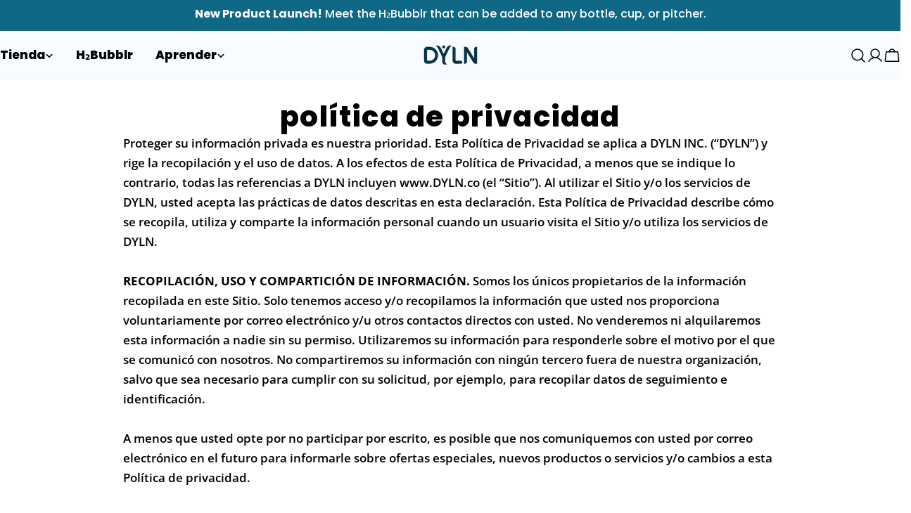

--- FILE ---
content_type: text/javascript
request_url: https://www.dyln.co/cdn/shop/t/582/assets/quick-view.js?v=2969925004022311361763125185
body_size: -25
content:
customElements.get("quick-view-modal")||customElements.define("quick-view-modal",class extends DrawerComponent{constructor(){super(),this._classes={loaded:"quick-view-loaded"},this.drawerBody=this.querySelector(this.selector)}get selector(){return".quick-view__content"}get sourceSelector(){return"#MainProduct-quick-view__content"}get requiresBodyAppended(){return!(Shopify.designMode&&this.closest(".section-group-overlay-quick-view"))}shouleBeShow(){return typeof this.getProductQuickViewSectionId()=="string"}prepareToShow(){super.prepareToShow(),this.quickview()}handleAfterShow(){super.handleAfterShow(),document.dispatchEvent(new CustomEvent("quick-view:open",{detail:{productUrl:this.dataset.productUrl}}))}handleAfterHide(){super.handleAfterHide();const drawerContent=this.querySelector(this.selector);drawerContent.innerHTML="",this.classList.remove(this._classes.loaded)}getProductQuickViewSectionId(){let sectionId=FoxTheme.QuickViewSectionId||!1;if(!sectionId){const productQuickView=document.querySelector(".section-group-overlay-quick-view");productQuickView&&(sectionId=FoxTheme.utils.getSectionId(productQuickView)),FoxTheme.QuickViewSectionId=sectionId}return sectionId}quickview(){const drawerContent=this.querySelector(this.selector),sectionId=this.getProductQuickViewSectionId(),sectionUrl=`${this.dataset.productUrl.split("?")[0]}?section_id=${sectionId}`;fetch(sectionUrl).then(response=>response.text()).then(responseText=>{const productElement=new DOMParser().parseFromString(responseText,"text/html").querySelector(this.sourceSelector);this.setInnerHTML(drawerContent,productElement.content.cloneNode(!0)),FoxTheme.a11y.trapFocus(this,this.focusElement),window.Shopify&&Shopify.PaymentButton&&Shopify.PaymentButton.init(),setTimeout(()=>{this.classList.add(this._classes.loaded)},300),document.dispatchEvent(new CustomEvent("quick-view:loaded",{detail:{productUrl:this.dataset.productUrl}}))}).catch(e=>{console.error(e)})}setInnerHTML(element,innerHTML){element.innerHTML="",element.appendChild(innerHTML),element.querySelectorAll("script").forEach(oldScriptTag=>{const newScriptTag=document.createElement("script");Array.from(oldScriptTag.attributes).forEach(attribute=>{newScriptTag.setAttribute(attribute.name,attribute.value)}),newScriptTag.appendChild(document.createTextNode(oldScriptTag.innerHTML)),oldScriptTag.parentNode.replaceChild(newScriptTag,oldScriptTag)})}disconnectedCallback(){super.disconnectedCallback(),this.handleAfterHide()}});
//# sourceMappingURL=/cdn/shop/t/582/assets/quick-view.js.map?v=2969925004022311361763125185
